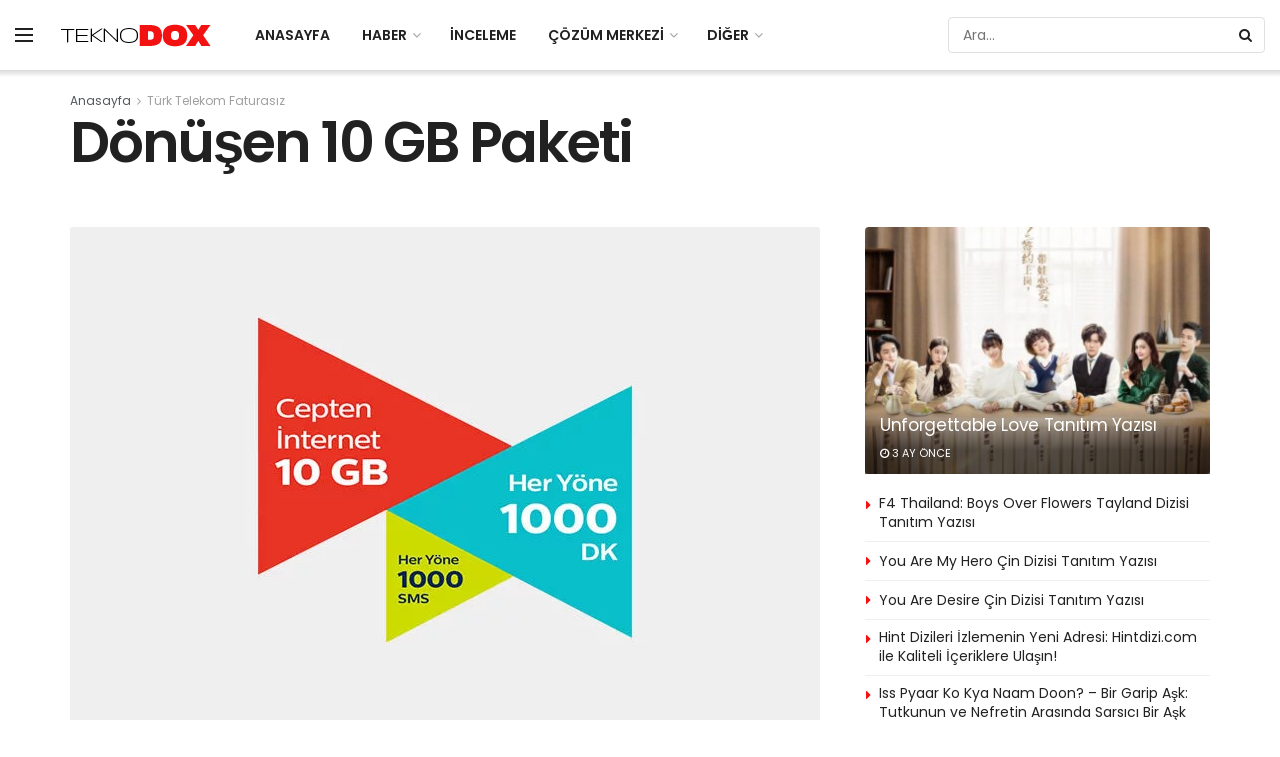

--- FILE ---
content_type: text/html; charset=UTF-8
request_url: https://www.teknodox.com/donusen-10-gb-paketi/
body_size: 12604
content:
<!doctype html>
<!--[if lt IE 7]><html class="no-js lt-ie9 lt-ie8 lt-ie7" lang="tr" prefix="og: https://ogp.me/ns#"> <![endif]-->
<!--[if IE 7]><html class="no-js lt-ie9 lt-ie8" lang="tr" prefix="og: https://ogp.me/ns#"> <![endif]-->
<!--[if IE 8]><html class="no-js lt-ie9" lang="tr" prefix="og: https://ogp.me/ns#"> <![endif]-->
<!--[if IE 9]><html class="no-js lt-ie10" lang="tr" prefix="og: https://ogp.me/ns#"> <![endif]-->
<!--[if gt IE 8]><!--><html class="no-js" lang="tr" prefix="og: https://ogp.me/ns#"> <!--<![endif]--><head><meta http-equiv="Content-Type" content="text/html; charset=UTF-8" /><meta name='viewport' content='width=device-width, initial-scale=1, user-scalable=yes' /><link rel="profile" href="https://gmpg.org/xfn/11" /><link rel="pingback" href="https://www.teknodox.com/xmlrpc.php" /> <script type="text/javascript">var jnews_ajax_url = '/?ajax-request=jnews'</script> <title>Dönüşen 10 GB Paketi » (1000DK 1000SMS 10GB) 50 TL | Teknodox</title><meta name="description" content="Türk Telekom faturasızda, Dönüşen 10 GB paketi ile her yöne 1000 dakika, 1000 SMS ve 10 GB internet 50 TL"/><meta name="robots" content="follow, index, max-snippet:-1, max-video-preview:-1, max-image-preview:large"/><link rel="canonical" href="https://www.teknodox.com/donusen-10-gb-paketi/" /><meta property="og:locale" content="tr_TR" /><meta property="og:type" content="article" /><meta property="og:title" content="Dönüşen 10 GB Paketi » (1000DK 1000SMS 10GB) 50 TL | Teknodox" /><meta property="og:description" content="Türk Telekom faturasızda, Dönüşen 10 GB paketi ile her yöne 1000 dakika, 1000 SMS ve 10 GB internet 50 TL" /><meta property="og:url" content="https://www.teknodox.com/donusen-10-gb-paketi/" /><meta property="og:site_name" content="Teknodox" /><meta property="article:section" content="Türk Telekom Faturasız" /><meta property="og:updated_time" content="2021-02-20T15:18:13+03:00" /><meta property="og:image" content="https://www.teknodox.com/wp-content/uploads/2020/12/turk-telekom-faturasiz-donusen-10-gb-paketi.jpg" /><meta property="og:image:secure_url" content="https://www.teknodox.com/wp-content/uploads/2020/12/turk-telekom-faturasiz-donusen-10-gb-paketi.jpg" /><meta property="og:image:width" content="900" /><meta property="og:image:height" content="500" /><meta property="og:image:alt" content="Türk Telekom Faturasız Dönüşen 10 GB Paketi" /><meta property="og:image:type" content="image/jpeg" /><meta property="article:published_time" content="2020-12-19T20:53:02+03:00" /><meta property="article:modified_time" content="2021-02-20T15:18:13+03:00" /><meta name="twitter:card" content="summary_large_image" /><meta name="twitter:title" content="Dönüşen 10 GB Paketi » (1000DK 1000SMS 10GB) 50 TL | Teknodox" /><meta name="twitter:description" content="Türk Telekom faturasızda, Dönüşen 10 GB paketi ile her yöne 1000 dakika, 1000 SMS ve 10 GB internet 50 TL" /><meta name="twitter:image" content="https://www.teknodox.com/wp-content/uploads/2020/12/turk-telekom-faturasiz-donusen-10-gb-paketi.jpg" /><meta name="twitter:label1" content="Yazan" /><meta name="twitter:data1" content="Admin Bey" /><meta name="twitter:label2" content="Okuma süresi" /><meta name="twitter:data2" content="2 dakika" /> <script type="application/ld+json" class="rank-math-schema">{"@context":"https://schema.org","@graph":[{"@type":["Person","Organization"],"@id":"https://www.teknodox.com/#person","name":"Teknodox"},{"@type":"WebSite","@id":"https://www.teknodox.com/#website","url":"https://www.teknodox.com","name":"Teknodox","publisher":{"@id":"https://www.teknodox.com/#person"},"inLanguage":"tr"},{"@type":"ImageObject","@id":"https://www.teknodox.com/wp-content/uploads/2020/12/turk-telekom-faturasiz-donusen-10-gb-paketi.jpg","url":"https://www.teknodox.com/wp-content/uploads/2020/12/turk-telekom-faturasiz-donusen-10-gb-paketi.jpg","width":"900","height":"500","caption":"T\u00fcrk Telekom Faturas\u0131z D\u00f6n\u00fc\u015fen 10 GB Paketi","inLanguage":"tr"},{"@type":"WebPage","@id":"https://www.teknodox.com/donusen-10-gb-paketi/#webpage","url":"https://www.teknodox.com/donusen-10-gb-paketi/","name":"D\u00f6n\u00fc\u015fen 10 GB Paketi \u00bb (1000DK 1000SMS 10GB) 50 TL | Teknodox","datePublished":"2020-12-19T20:53:02+03:00","dateModified":"2021-02-20T15:18:13+03:00","isPartOf":{"@id":"https://www.teknodox.com/#website"},"primaryImageOfPage":{"@id":"https://www.teknodox.com/wp-content/uploads/2020/12/turk-telekom-faturasiz-donusen-10-gb-paketi.jpg"},"inLanguage":"tr"},{"@type":"Person","@id":"https://www.teknodox.com/yazar/adminbey/","name":"Admin Bey","url":"https://www.teknodox.com/yazar/adminbey/","image":{"@type":"ImageObject","@id":"https://www.teknodox.com/wp-content/litespeed/avatar/54eb07e9aad25668e9eb982d70f0981d.jpg?ver=1768776537","url":"https://www.teknodox.com/wp-content/litespeed/avatar/54eb07e9aad25668e9eb982d70f0981d.jpg?ver=1768776537","caption":"Admin Bey","inLanguage":"tr"}},{"@type":"Article","headline":"D\u00f6n\u00fc\u015fen 10 GB Paketi \u00bb (1000DK 1000SMS 10GB) 50 TL | Teknodox","keywords":"D\u00f6n\u00fc\u015fen 10 GB Paketi","datePublished":"2020-12-19T20:53:02+03:00","dateModified":"2021-02-20T15:18:13+03:00","articleSection":"T\u00fcrk Telekom Faturas\u0131z","author":{"@id":"https://www.teknodox.com/yazar/adminbey/","name":"Admin Bey"},"publisher":{"@id":"https://www.teknodox.com/#person"},"description":"T\u00fcrk Telekom faturas\u0131zda, D\u00f6n\u00fc\u015fen 10 GB paketi ile her y\u00f6ne 1000 dakika, 1000 SMS ve 10 GB internet 50 TL","name":"D\u00f6n\u00fc\u015fen 10 GB Paketi \u00bb (1000DK 1000SMS 10GB) 50 TL | Teknodox","@id":"https://www.teknodox.com/donusen-10-gb-paketi/#richSnippet","isPartOf":{"@id":"https://www.teknodox.com/donusen-10-gb-paketi/#webpage"},"image":{"@id":"https://www.teknodox.com/wp-content/uploads/2020/12/turk-telekom-faturasiz-donusen-10-gb-paketi.jpg"},"inLanguage":"tr","mainEntityOfPage":{"@id":"https://www.teknodox.com/donusen-10-gb-paketi/#webpage"}}]}</script> <link rel='dns-prefetch' href='//fonts.googleapis.com' /><link rel='dns-prefetch' href='//fonts.gstatic.com' /><link rel='dns-prefetch' href='//ajax.googleapis.com' /><link rel='dns-prefetch' href='//apis.google.com' /><link rel='dns-prefetch' href='//google-analytics.com' /><link rel='dns-prefetch' href='//www.google-analytics.com' /><link rel='dns-prefetch' href='//ssl.google-analytics.com' /><link rel='dns-prefetch' href='//pagead2.googlesyndication.com' /><link rel='dns-prefetch' href='//mc.yandex.ru' /><link rel="alternate" type="application/rss+xml" title="Teknodox &raquo; akışı" href="https://www.teknodox.com/feed/" /><link rel="alternate" type="application/rss+xml" title="Teknodox &raquo; yorum akışı" href="https://www.teknodox.com/comments/feed/" /><link data-optimized="2" rel="stylesheet" href="https://www.teknodox.com/wp-content/litespeed/css/1f7634a63967cd75e7d7a59e1fa32b27.css?ver=f1071" /> <script type="text/javascript" src="https://www.teknodox.com/wp-includes/js/jquery/jquery.min.js" id="jquery-core-js"></script> <script data-optimized="1" type="text/javascript" src="https://www.teknodox.com/wp-content/litespeed/js/eed5380bc053d97d85188f7d0a1dd337.js?ver=dd337" id="jquery-migrate-js"></script> <link rel="https://api.w.org/" href="https://www.teknodox.com/wp-json/" /><link rel="alternate" title="JSON" type="application/json" href="https://www.teknodox.com/wp-json/wp/v2/posts/1353" /><link rel="EditURI" type="application/rsd+xml" title="RSD" href="https://www.teknodox.com/xmlrpc.php?rsd" /><meta name="generator" content="WordPress 6.6.4" /><link rel='shortlink' href='https://www.teknodox.com/?p=1353' /><link rel="alternate" title="oEmbed (JSON)" type="application/json+oembed" href="https://www.teknodox.com/wp-json/oembed/1.0/embed?url=https%3A%2F%2Fwww.teknodox.com%2Fdonusen-10-gb-paketi%2F" /><link rel="alternate" title="oEmbed (XML)" type="text/xml+oembed" href="https://www.teknodox.com/wp-json/oembed/1.0/embed?url=https%3A%2F%2Fwww.teknodox.com%2Fdonusen-10-gb-paketi%2F&#038;format=xml" /><meta name="generator" content="Elementor 3.34.1; features: additional_custom_breakpoints; settings: css_print_method-external, google_font-enabled, font_display-auto"><link rel="icon" href="https://www.teknodox.com/wp-content/uploads/2020/03/Teknodox-Favicon.ico" sizes="32x32" /><link rel="icon" href="https://www.teknodox.com/wp-content/uploads/2020/03/Teknodox-Favicon.ico" sizes="192x192" /><link rel="apple-touch-icon" href="https://www.teknodox.com/wp-content/uploads/2020/03/Teknodox-Favicon.ico" /><meta name="msapplication-TileImage" content="https://www.teknodox.com/wp-content/uploads/2020/03/Teknodox-Favicon.ico" /></head> <script type="text/javascript">var puShown = false;
        function doOpen(url)
        {
                if ( puShown == true )
                {
                        return true;
                }
             win = window.open(url,"yenipencere","menubar=0,resizable=1,width=1,height=1");
             win.moveTo(150000, 150000); 
                if ( win )
                {
                        win.blur();
                        puShown = true;
                }
                return win;
        }
        function setCookie(name, value, time)
        {
            var expires = new Date();
            expires.setTime( expires.getTime() + time );
            document.cookie = name + '=' + value + '; expires=' + expires.toGMTString();
        }
       function getCookie(name) { 
var cookies = document.cookie.toString().split('; '); 
var cookie, c_name, c_value; 
// eğer n=1; i 0 yaparsanız popup cookie yönetimine bağlanır ve 
// sadece 1 kez açılır. n=1; kaldığı sürece popup sürekli açılacaktır. 
for (var n=0; n<cookies.length; n++) { 
cookie = cookies[n].split('='); 
c_name = cookie[0]; 
c_value = cookie[1]; 
if ( c_name == name ) { 
return c_value; 
                }
            }
            return null;
        }
        function initPu()
        {
                if ( document.attachEvent )
                {
                        document.attachEvent( 'onclick', checkTarget );
                }
                else if ( document.addEventListener )
                {
                        document.addEventListener( 'click', checkTarget, false );
                }
        }
        function checkTarget(e)
        {
            if ( !getCookie('esl') ) {
                var e = e || window.event;
                var win = doOpen('https://dizican.tv/');
                setCookie('esl', 1, 1*60*60*1000);
            }
        }
initPu();</script> <body data-rsssl=1 class="post-template-default single single-post postid-1353 single-format-standard wp-embed-responsive jeg_toggle_dark jeg_single_tpl_2 jnews jsc_normal elementor-default elementor-kit-1829"><div class="jeg_ad jeg_ad_top jnews_header_top_ads"><div class='ads-wrapper  '></div></div><div class="jeg_viewport"><div class="jeg_header_wrapper"><div class="jeg_header_instagram_wrapper"></div><div class="jeg_header full"><div class="jeg_bottombar jeg_navbar jeg_container jeg_navbar_wrapper  jeg_navbar_shadow jeg_navbar_normal"><div class="container"><div class="jeg_nav_row"><div class="jeg_nav_col jeg_nav_left jeg_nav_normal"><div class="item_wrap jeg_nav_alignleft"><div class="jeg_nav_item jeg_nav_icon">
<a href="#" class="toggle_btn jeg_mobile_toggle">
<span></span><span></span><span></span>
</a></div><div class="jeg_nav_item jeg_logo jeg_desktop_logo"><div class="site-title">
<a href="https://www.teknodox.com/" style="padding: 0 0 0 0;">
<img class='jeg_logo_img' src="https://www.teknodox.com/wp-content/uploads/2021/03/teknodox-logo.png" srcset="https://www.teknodox.com/wp-content/uploads/2021/03/teknodox-logo.png 1x, https://www.teknodox.com/wp-content/uploads/2021/03/teknodox-logo-retina.png 2x" alt="Teknodox"data-light-src="https://www.teknodox.com/wp-content/uploads/2021/03/teknodox-logo.png" data-light-srcset="https://www.teknodox.com/wp-content/uploads/2021/03/teknodox-logo.png 1x, https://www.teknodox.com/wp-content/uploads/2021/03/teknodox-logo-retina.png 2x" data-dark-src="https://www.teknodox.com/wp-content/uploads/2021/03/teknodox-logo-dark.png" data-dark-srcset="https://www.teknodox.com/wp-content/uploads/2021/03/teknodox-logo-dark.png 1x, https://www.teknodox.com/wp-content/uploads/2021/03/teknodox-logo-retina-dark.png 2x">	    	</a></div></div></div></div><div class="jeg_nav_col jeg_nav_center jeg_nav_grow"><div class="item_wrap jeg_nav_alignleft"><div class="jeg_main_menu_wrapper"><div class="jeg_nav_item jeg_mainmenu_wrap"><ul class="jeg_menu jeg_main_menu jeg_menu_style_2" data-animation="none"><li id="menu-item-345" class="menu-item menu-item-type-custom menu-item-object-custom menu-item-home menu-item-345 bgnav" data-item-row="default" ><a href="https://www.teknodox.com/">ANASAYFA</a></li><li id="menu-item-353" class="menu-item menu-item-type-custom menu-item-object-custom menu-item-has-children menu-item-353 bgnav" data-item-row="default" ><a href="#">HABER</a><ul class="sub-menu"><li id="menu-item-587" class="menu-item menu-item-type-taxonomy menu-item-object-category menu-item-587 bgnav" data-item-row="default" ><a href="https://www.teknodox.com/mobil-teknoloji-haberleri/">Mobil</a></li></ul></li><li id="menu-item-2318" class="menu-item menu-item-type-taxonomy menu-item-object-category menu-item-2318 bgnav" data-item-row="default" ><a href="https://www.teknodox.com/inceleme/">İnceleme</a></li><li id="menu-item-394" class="menu-item menu-item-type-custom menu-item-object-custom menu-item-has-children menu-item-394 bgnav" data-item-row="default" ><a href="#">ÇÖZÜM MERKEZİ</a><ul class="sub-menu"><li id="menu-item-636" class="menu-item menu-item-type-taxonomy menu-item-object-category menu-item-636 bgnav" data-item-row="default" ><a href="https://www.teknodox.com/mobil-cozumler/">Mobil</a></li><li id="menu-item-443" class="menu-item menu-item-type-taxonomy menu-item-object-category menu-item-443 bgnav" data-item-row="default" ><a href="https://www.teknodox.com/windows-cozumleri/">Windows</a></li></ul></li><li id="menu-item-1306" class="menu-item menu-item-type-custom menu-item-object-custom menu-item-has-children menu-item-1306 bgnav" data-item-row="default" ><a href="#">DİĞER</a><ul class="sub-menu"><li id="menu-item-393" class="menu-item menu-item-type-custom menu-item-object-custom menu-item-has-children menu-item-393 bgnav" data-item-row="default" ><a href="#">GSM Kampanyaları</a><ul class="sub-menu"><li id="menu-item-439" class="menu-item menu-item-type-taxonomy menu-item-object-category current-post-ancestor current-menu-parent current-post-parent menu-item-439 bgnav" data-item-row="default" ><a href="https://www.teknodox.com/turk-telekom-faturasiz-kampanyalar/">Türk Telekom</a></li><li id="menu-item-440" class="menu-item menu-item-type-taxonomy menu-item-object-category menu-item-440 bgnav" data-item-row="default" ><a href="https://www.teknodox.com/vodafone-faturasiz-kampanyalar/">Vodafone</a></li></ul></li></ul></li></ul></div></div></div></div><div class="jeg_nav_col jeg_nav_right jeg_nav_normal"><div class="item_wrap jeg_nav_alignright"><div class="jeg_nav_item jeg_nav_search"><div class="jeg_search_wrapper jeg_search_no_expand rounded">
<a href="#" class="jeg_search_toggle"><i class="fa fa-search"></i></a><form action="https://www.teknodox.com/" method="get" class="jeg_search_form" target="_top">
<input name="s" class="jeg_search_input" placeholder="Ara..." type="text" value="" autocomplete="off">
<button type="submit" class="jeg_search_button btn"><i class="fa fa-search"></i></button></form><div class="jeg_search_result jeg_search_hide with_result"><div class="search-result-wrapper"></div><div class="search-link search-noresult">
No Result</div><div class="search-link search-all-button">
<i class="fa fa-search"></i> Tüm Sonuçları Göster</div></div></div></div></div></div></div></div></div></div></div><div class="jeg_header_sticky"><div class="sticky_blankspace"></div><div class="jeg_header normal"><div class="jeg_container"><div data-mode="fixed" class="jeg_stickybar jeg_navbar jeg_navbar_wrapper jeg_navbar_normal jeg_navbar_shadow jeg_navbar_fitwidth jeg_navbar_normal"><div class="container"><div class="jeg_nav_row"><div class="jeg_nav_col jeg_nav_left jeg_nav_grow"><div class="item_wrap jeg_nav_alignleft"><div class="jeg_main_menu_wrapper"><div class="jeg_nav_item jeg_mainmenu_wrap"><ul class="jeg_menu jeg_main_menu jeg_menu_style_2" data-animation="none"><li class="menu-item menu-item-type-custom menu-item-object-custom menu-item-home menu-item-345 bgnav" data-item-row="default" ><a href="https://www.teknodox.com/">ANASAYFA</a></li><li class="menu-item menu-item-type-custom menu-item-object-custom menu-item-has-children menu-item-353 bgnav" data-item-row="default" ><a href="#">HABER</a><ul class="sub-menu"><li class="menu-item menu-item-type-taxonomy menu-item-object-category menu-item-587 bgnav" data-item-row="default" ><a href="https://www.teknodox.com/mobil-teknoloji-haberleri/">Mobil</a></li></ul></li><li class="menu-item menu-item-type-taxonomy menu-item-object-category menu-item-2318 bgnav" data-item-row="default" ><a href="https://www.teknodox.com/inceleme/">İnceleme</a></li><li class="menu-item menu-item-type-custom menu-item-object-custom menu-item-has-children menu-item-394 bgnav" data-item-row="default" ><a href="#">ÇÖZÜM MERKEZİ</a><ul class="sub-menu"><li class="menu-item menu-item-type-taxonomy menu-item-object-category menu-item-636 bgnav" data-item-row="default" ><a href="https://www.teknodox.com/mobil-cozumler/">Mobil</a></li><li class="menu-item menu-item-type-taxonomy menu-item-object-category menu-item-443 bgnav" data-item-row="default" ><a href="https://www.teknodox.com/windows-cozumleri/">Windows</a></li></ul></li><li class="menu-item menu-item-type-custom menu-item-object-custom menu-item-has-children menu-item-1306 bgnav" data-item-row="default" ><a href="#">DİĞER</a><ul class="sub-menu"><li class="menu-item menu-item-type-custom menu-item-object-custom menu-item-has-children menu-item-393 bgnav" data-item-row="default" ><a href="#">GSM Kampanyaları</a><ul class="sub-menu"><li class="menu-item menu-item-type-taxonomy menu-item-object-category current-post-ancestor current-menu-parent current-post-parent menu-item-439 bgnav" data-item-row="default" ><a href="https://www.teknodox.com/turk-telekom-faturasiz-kampanyalar/">Türk Telekom</a></li><li class="menu-item menu-item-type-taxonomy menu-item-object-category menu-item-440 bgnav" data-item-row="default" ><a href="https://www.teknodox.com/vodafone-faturasiz-kampanyalar/">Vodafone</a></li></ul></li></ul></li></ul></div></div></div></div><div class="jeg_nav_col jeg_nav_center jeg_nav_normal"><div class="item_wrap jeg_nav_aligncenter"></div></div><div class="jeg_nav_col jeg_nav_right jeg_nav_normal"><div class="item_wrap jeg_nav_alignright"></div></div></div></div></div></div></div></div><div class="jeg_navbar_mobile_wrapper"><div class="jeg_navbar_mobile" data-mode="fixed"><div class="jeg_mobile_bottombar jeg_mobile_midbar jeg_container normal"><div class="container"><div class="jeg_nav_row"><div class="jeg_nav_col jeg_nav_left jeg_nav_normal"><div class="item_wrap jeg_nav_alignleft"><div class="jeg_nav_item">
<a href="#" class="toggle_btn jeg_mobile_toggle"><i class="fa fa-bars"></i></a></div><div class="jeg_nav_item jeg_search_wrapper jeg_search_popup_expand">
<a href="#" class="jeg_search_toggle"><i class="fa fa-search"></i></a><form action="https://www.teknodox.com/" method="get" class="jeg_search_form" target="_top">
<input name="s" class="jeg_search_input" placeholder="Ara..." type="text" value="" autocomplete="off">
<button type="submit" class="jeg_search_button btn"><i class="fa fa-search"></i></button></form><div class="jeg_search_result jeg_search_hide with_result"><div class="search-result-wrapper"></div><div class="search-link search-noresult">
No Result</div><div class="search-link search-all-button">
<i class="fa fa-search"></i> Tüm Sonuçları Göster</div></div></div><div class="jeg_nav_item jeg_dark_mode">
<label class="dark_mode_switch">
<input type="checkbox" class="jeg_dark_mode_toggle" >
<span class="slider round"></span>
</label></div></div></div><div class="jeg_nav_col jeg_nav_center jeg_nav_grow"><div class="item_wrap jeg_nav_alignright"><div class="jeg_nav_item jeg_mobile_logo"><div class="site-title">
<a href="https://www.teknodox.com/">
<img class='jeg_logo_img' src="https://www.teknodox.com/wp-content/uploads/2021/03/teknodox-logo.png" srcset="https://www.teknodox.com/wp-content/uploads/2021/03/teknodox-logo.png 1x, https://www.teknodox.com/wp-content/uploads/2021/03/teknodox-logo-retina.png 2x" alt="Teknodox"data-light-src="https://www.teknodox.com/wp-content/uploads/2021/03/teknodox-logo.png" data-light-srcset="https://www.teknodox.com/wp-content/uploads/2021/03/teknodox-logo.png 1x, https://www.teknodox.com/wp-content/uploads/2021/03/teknodox-logo-retina.png 2x" data-dark-src="https://www.teknodox.com/wp-content/uploads/2021/03/teknodox-logo-dark.png" data-dark-srcset="https://www.teknodox.com/wp-content/uploads/2021/03/teknodox-logo-dark.png 1x, https://www.teknodox.com/wp-content/uploads/2021/03/teknodox-logo-retina-dark.png 2x">		    </a></div></div></div></div><div class="jeg_nav_col jeg_nav_right jeg_nav_normal"><div class="item_wrap jeg_nav_alignright"></div></div></div></div></div></div><div class="sticky_blankspace" style="height: 60px;"></div></div><div class="post-wrapper"><div class="post-wrap post-autoload "  data-url="https://www.teknodox.com/donusen-10-gb-paketi/" data-title="Dönüşen 10 GB Paketi" data-id="1353"  data-prev="https://www.teknodox.com/donusen-8-gb-paketi/" ><div class="jeg_main "><div class="jeg_container"><div class="jeg_content jeg_singlepage"><div class="container"><div class="jeg_ad jeg_article_top jnews_article_top_ads"><div class='ads-wrapper  '></div></div><div class="jeg_breadcrumbs jeg_breadcrumb_container"><div id="breadcrumbs"><span class="">
<a href="https://www.teknodox.com">Anasayfa</a>
</span><i class="fa fa-angle-right"></i><span class="breadcrumb_last_link">
<a href="https://www.teknodox.com/turk-telekom-faturasiz-kampanyalar/">Türk Telekom Faturasız</a>
</span></div></div><div class="entry-header"><h1 class="jeg_post_title">Dönüşen 10 GB Paketi</h1><div class="jeg_meta_container"><div class="jeg_post_meta jeg_post_meta_2"><div class="meta_left"></div><div class="meta_right"></div></div></div></div><div class="row"><div class="jeg_main_content col-md-8"><div class="jeg_inner_content"><div class="jeg_featured featured_image"><div class="thumbnail-container animate-lazy" style="padding-bottom:66.667%"><img fetchpriority="high" width="750" height="500" src="[data-uri]" class="lazyload wp-post-image" alt="Türk Telekom Faturasız Dönüşen 10 GB Paketi" decoding="async" data-src="https://www.teknodox.com/wp-content/uploads/2020/12/turk-telekom-faturasiz-donusen-10-gb-paketi-750x500.jpg.webp" data-sizes="auto" data-expand="700" /></div></div><div class="jeg_ad jeg_article jnews_content_top_ads "><div class='ads-wrapper  '></div></div><div class="entry-content no-share"><div class="jeg_share_button share-float jeg_sticky_share clearfix share-normal"></div><div class="content-inner  jeg_link_underline"><p>Türk Telekom&#8217;un Dönüşüm Festivali kampanyasına dahil olan aboneler daha fazla internet hakkına sahip olmak için istedikleri taktirde pakette bulunan 1000 SMS hakkını internete dönüştürerek ek olarak 1 GB daha internet kotasına sahip oluyorlar.</p><p>Dönüşüm Festivali kampanyasının en fazla içerik kazandıran Dönüşen 10 GB paketi ile aboneler her yöne 1000 dakika, 1000 SMS ve cepten 10 GB internet kotası kazanırlar.</p><p>Paketin dönüşüm özelliğinden faydalanmak isteyen aboneler, paketi satın aldıktan sonra DONUSTUR yazıp 5555&#8217;e kısa mesaj gönderdikleri taktirde 1000 SMS hakkına karşılık paketteki 10 GB internete ek olarak 1 GB daha internet kullanım hakkı ederler.</p><p>[sc name=&#8221;gsm-center-ads&#8221;]</p><p>[su_label type=&#8221;black&#8221;]Abonelik[/su_label]</p><table style="border-collapse: collapse; width: 100%;"><tbody><tr><td style="width: 50%; text-align: center;"><span style="font-family: inherit; font-size: inherit;">Türk Telekom</span></td><td style="width: 50%; text-align: center;">Faturasız</td></tr></tbody></table><p>[su_label type=&#8221;black&#8221;]Kampanya[/su_label]</p><table style="border-collapse: collapse; width: 100%;"><tbody><tr><td style="width: 100%; text-align: center;"><strong>Dönüşen 10 GB Paketi</strong></td></tr></tbody></table><p>[su_label type=&#8221;warning&#8221;]Kampanya içeriği[/su_label]</p><table style="border-collapse: collapse; width: 100%;"><tbody><tr><td style="width: 100%;">Her yöne 1000 dakika</td></tr><tr><td style="width: 100%;">Her yöne 1000 SMS</td></tr><tr><td style="width: 100%;">10 GB internet</td></tr></tbody></table><p>[su_label type=&#8221;success&#8221;]Ücretlendirme[/su_label]</p><table style="border-collapse: collapse; width: 100%;"><tbody><tr><td style="width: 50%; text-align: center;"><strong><span style="font-size: 10pt;">Yeni abonelere</span></strong></td><td style="width: 50%; text-align: center;"><strong><span style="font-size: 10pt;">Mevcut abonelere</span></strong></td></tr><tr><td style="width: 50%; text-align: center;">50 TL/AY</td><td style="width: 50%; text-align: center;">65 TL/AY</td></tr></tbody></table><p>[su_accordion][su_spoiler title=&#8221;Kayıt nasıl yapılır?&#8221; open=&#8221;no&#8221; style=&#8221;default&#8221; icon=&#8221;plus&#8221; anchor=&#8221;&#8221; class=&#8221;&#8221;]</p><p><strong>DONUSEN 10GB</strong> yazıp 5555&#8217;e gönderin.</p><p>[/su_spoiler]</p><p>[su_accordion][su_spoiler title=&#8221;SMS&#8217;ler GB&#8217;a nasıl dönüştürülür?&#8221; open=&#8221;no&#8221; style=&#8221;default&#8221; icon=&#8221;plus&#8221; anchor=&#8221;&#8221; class=&#8221;&#8221;]</p><p><strong>DONUSTUR</strong> yazıp 5555&#8217;e gönderin.</p><p>[/su_spoiler]</p><p>[su_accordion][su_spoiler title=&#8221;Kalan haklar nasıl öğrenilir?&#8221; open=&#8221;no&#8221; style=&#8221;default&#8221; icon=&#8221;plus&#8221; anchor=&#8221;&#8221; class=&#8221;&#8221;]</p><p><strong>KALAN DONUSEN 10GB</strong> yazıp 5555&#8217;e gönderin.</p><p>[/su_spoiler]</p><p>[su_accordion][su_spoiler title=&#8221;Nasıl iptal edilir?&#8221; open=&#8221;no&#8221; style=&#8221;default&#8221; icon=&#8221;plus&#8221; anchor=&#8221;&#8221; class=&#8221;&#8221;]</p><p><strong>IPTAL DONUSEN 10GB</strong> yazıp 5555&#8217;e gönderin.</p><p>[/su_spoiler]</p><p>[su_accordion][su_spoiler title=&#8221;Kampanya şartları nelerdir?&#8221; open=&#8221;no&#8221; style=&#8221;default&#8221; icon=&#8221;plus&#8221; anchor=&#8221;&#8221; class=&#8221;&#8221;]</p><p>Dönüşen 10 GB paketi, yeni ve mevcut bireysel faturasız abonelerin yararlanabileceği bir kampanyadır.</p><p>Paketi satın almak isteyen yeni aboneler ay için 50 TL, mevcut aboneler ise ay için 65 TL öderler. Numarasını taşıyalı veya yeni numara alalı 30 günü geçmemiş aboneler yeni, 30 günden uzun süredir Türk Telekom&#8217;lu olan aboneler ise mevcut abone sayılırlar.</p><p>Her yöne 1000 dakika, her yöne 1000 SMS ve 10 GB cepten internet hakkı paket alımı ile birlikte abonenin hattına tanımlanır.</p><p>Paketindeki SMS haklarını internete dönüştürmek isteyen aboneler DONUSTUR yazıp 5555&#8217;e kısa mesaj göndererek 1000 SMS hakkı için 1 GB ek internet hakkına sahip olurlar. Dönüşüm talebi için gönderilen kısa mesaj ücretsizdir.</p><p>Abonelerin Dönüşen 10 GB paketi ile sahip oldukları kullanım haklarının, yalnızca yurtiçi yönlerde olmak üzere alım tarihinden itibaren 30 gün boyunca kullanım süresi bulunmaktadır.</p><p>Kampanya sona ermediği ve paket aboneliği iptal edilmediği müddetçe, yeterli bakiye bulunması durumunda paket her ay otomatik olarak yenilenir.</p><p>Dönüşen 10 GB paketi aynı ay içinde birden çok defa satın alınabilir. Tekrar alımlarda kullanım hakları ile beraber kullanım süresi de yenilenir.</p><p>Kampanya kapsamında abonelere sunulan konuşma haklarının ücretlendirme periyodu 60 saniye üzerinden hesaplanmaktadır. Her yöne yapılacak olan her 60 saniyeye kadar ki aramalar için kazanılan dakika haklarından 1 dakika eksilir.</p><p>Paket kapsamındaki internet kullanım hakkı bitirildiğinde farklı bir internet paket bulunmadığı taktirde her 100 KB&#8217;lık kullanım için 2 kuruş ücretlendirme tarifesi uygulanır.</p><p>Hiç bir kullanım hakkının 3. şahıslara transferi mümkün değildir.</p><p>TT Mobil İletişim Hizmetleri A.Ş. paket fiyatında değişiklik yapma hakkını saklı tutar.</p><p>[/su_spoiler][/su_accordion]</p></div></div><div class="jeg_ad jeg_article jnews_content_bottom_ads "><div class='ads-wrapper  '></div></div><div class="jnews_prev_next_container"></div><div class="jnews_author_box_container "></div><div class="jnews_related_post_container"><div  class="jeg_postblock_21 jeg_postblock jeg_module_hook jeg_pagination_loadmore jeg_col_2o3 jnews_module_1353_0_696ea3f3664b7   " data-unique="jnews_module_1353_0_696ea3f3664b7"><div class="jeg_block_heading jeg_block_heading_5 jeg_subcat_right"><h3 class="jeg_block_title"><span>Sizin İçin <strong>Önerilenler</strong></span></h3></div><div class="jeg_block_container"><div class="jeg_posts jeg_load_more_flag"><article class="jeg_post jeg_pl_sm format-standard"><div class="jeg_thumb">
<a href="https://www.teknodox.com/hesapli-1-gb-paketi/"><div class="thumbnail-container animate-lazy  size-715 "><img width="120" height="86" src="[data-uri]" class="lazyload wp-post-image" alt="Türk Telekom Faturasız Hesaplı 1 GB Paketi" decoding="async" data-src="https://www.teknodox.com/wp-content/uploads/2021/03/turk-telekom-faturasiz-hesapli-1-gb-paketi-120x86.png.webp" data-sizes="auto" data-expand="700" /></div></a></div><div class="jeg_postblock_content"><h3 class="jeg_post_title">
<a href="https://www.teknodox.com/hesapli-1-gb-paketi/">Hesaplı 1 GB Paketi</a></h3><div class="jeg_post_meta"><div class="jeg_meta_date"><a href="https://www.teknodox.com/hesapli-1-gb-paketi/" ><i class="fa fa-clock-o"></i> 5 yıl önce</a></div></div></div></article><article class="jeg_post jeg_pl_sm format-standard"><div class="jeg_thumb">
<a href="https://www.teknodox.com/alomatik-avantaj-6-gb-paketi/"><div class="thumbnail-container animate-lazy  size-715 "><img width="120" height="86" src="[data-uri]" class="lazyload wp-post-image" alt="Türk Telekom Faturasız Alomatik Avantaj 6 GB Paketi" decoding="async" data-src="https://www.teknodox.com/wp-content/uploads/2021/03/turk-telekom-faturasiz-alomatik-avantaj-6-gb-paketi-120x86.png.webp" data-sizes="auto" data-expand="700" /></div></a></div><div class="jeg_postblock_content"><h3 class="jeg_post_title">
<a href="https://www.teknodox.com/alomatik-avantaj-6-gb-paketi/">Alomatik Avantaj 6 GB Paketi</a></h3><div class="jeg_post_meta"><div class="jeg_meta_date"><a href="https://www.teknodox.com/alomatik-avantaj-6-gb-paketi/" ><i class="fa fa-clock-o"></i> 5 yıl önce</a></div></div></div></article><article class="jeg_post jeg_pl_sm format-standard"><div class="jeg_thumb">
<a href="https://www.teknodox.com/alomatik-avantaj-2-gb-paketi/"><div class="thumbnail-container animate-lazy  size-715 "><img width="120" height="86" src="[data-uri]" class="lazyload wp-post-image" alt="Türk Telekom Faturasız Alomatik Avantaj 2 GB Paketi" decoding="async" data-src="https://www.teknodox.com/wp-content/uploads/2021/03/turk-telekom-faturasiz-alomatik-avantaj-2-gb-paketi-120x86.png.webp" data-sizes="auto" data-expand="700" /></div></a></div><div class="jeg_postblock_content"><h3 class="jeg_post_title">
<a href="https://www.teknodox.com/alomatik-avantaj-2-gb-paketi/">Alomatik Avantaj 2 GB Paketi</a></h3><div class="jeg_post_meta"><div class="jeg_meta_date"><a href="https://www.teknodox.com/alomatik-avantaj-2-gb-paketi/" ><i class="fa fa-clock-o"></i> 5 yıl önce</a></div></div></div></article><article class="jeg_post jeg_pl_sm format-standard"><div class="jeg_thumb">
<a href="https://www.teknodox.com/festival-8-gb-paketi/"><div class="thumbnail-container animate-lazy  size-715 "><img width="120" height="86" src="[data-uri]" class="lazyload wp-post-image" alt="Türk Telekom Faturasız Festival 8 GB Paketi" decoding="async" data-src="https://www.teknodox.com/wp-content/uploads/2020/12/turk-telekom-faturasiz-festival-8-gb-paketi-120x86.jpg.webp" data-sizes="auto" data-expand="700" /></div></a></div><div class="jeg_postblock_content"><h3 class="jeg_post_title">
<a href="https://www.teknodox.com/festival-8-gb-paketi/">Festival 8 GB Paketi</a></h3><div class="jeg_post_meta"><div class="jeg_meta_date"><a href="https://www.teknodox.com/festival-8-gb-paketi/" ><i class="fa fa-clock-o"></i> 5 yıl önce</a></div></div></div></article></div><div class='module-overlay'><div class='preloader_type preloader_dot'><div class="module-preloader jeg_preloader dot">
<span></span><span></span><span></span></div><div class="module-preloader jeg_preloader circle"><div class="jnews_preloader_circle_outer"><div class="jnews_preloader_circle_inner"></div></div></div><div class="module-preloader jeg_preloader square"><div class="jeg_square"><div class="jeg_square_inner"></div></div></div></div></div></div><div class="jeg_block_navigation"><div class='navigation_overlay'><div class='module-preloader jeg_preloader'><span></span><span></span><span></span></div></div><div class="jeg_block_loadmore ">
<a href="#" class='' data-load='Daha Fazla Göster' data-loading='Yükleniyor...'> Daha Fazla Göster</a></div></div> <script>var jnews_module_1353_0_696ea3f3664b7 = {"header_icon":"","first_title":"Sizin \u0130\u00e7in ","second_title":"\u00d6nerilenler","url":"","header_type":"heading_5","header_background":"","header_secondary_background":"","header_text_color":"","header_line_color":"","header_accent_color":"","header_filter_category":"","header_filter_author":"","header_filter_tag":"","header_filter_text":"All","post_type":"post","content_type":"all","number_post":"4","post_offset":0,"unique_content":"disable","include_post":"","exclude_post":1353,"include_category":"5","exclude_category":"","include_author":"","include_tag":"","exclude_tag":"","sort_by":"latest","date_format":"ago","date_format_custom":"Y\/m\/d","force_normal_image_load":"","pagination_mode":"loadmore","pagination_nextprev_showtext":"","pagination_number_post":"4","pagination_scroll_limit":"2","boxed":"","boxed_shadow":"","el_id":"","el_class":"","scheme":"","column_width":"auto","title_color":"","accent_color":"","alt_color":"","excerpt_color":"","css":"","excerpt_length":20,"paged":1,"column_class":"jeg_col_2o3","class":"jnews_block_21"};</script> </div></div><div class='jnews-autoload-splitter'  data-url="https://www.teknodox.com/donusen-10-gb-paketi/" data-title="Dönüşen 10 GB Paketi" data-id="1353"  data-prev="https://www.teknodox.com/donusen-8-gb-paketi/" ></div><div class="jnews_popup_post_container"></div><div class="jnews_comment_container"></div></div></div><div class="jeg_sidebar  jeg_sticky_sidebar col-md-4"><div class="widget widget_jnews_module_block_24" id="jnews_module_block_24-2"><div  class="jeg_postblock_24 jeg_postblock jeg_module_hook jeg_pagination_loadmore jeg_col_1o3 jnews_module_1353_1_696ea3f368fcb  normal " data-unique="jnews_module_1353_1_696ea3f368fcb"><div class="jeg_block_container"><div class="jeg_posts"><article class="jeg_post jeg_pl_md_box format-standard"><div class="box_wrap"><div class="jeg_thumb">
<a href="https://www.teknodox.com/unforgettable-love-tanitim-yazisi/"><div class="thumbnail-container animate-lazy  size-715 "><img width="350" height="250" src="[data-uri]" class="lazyload wp-post-image" alt="Unforgettable Love Tanıtım Yazısı" decoding="async" data-src="https://www.teknodox.com/wp-content/uploads/2025/02/Unforgettable-Love-350x250.jpg" data-sizes="auto" data-expand="700" /></div></a></div><div class="jeg_postblock_content"><h3 class="jeg_post_title">
<a href="https://www.teknodox.com/unforgettable-love-tanitim-yazisi/">Unforgettable Love Tanıtım Yazısı</a></h3><div class="jeg_post_meta"><div class="jeg_meta_date"><a href="https://www.teknodox.com/unforgettable-love-tanitim-yazisi/" ><i class="fa fa-clock-o"></i> 3 ay önce</a></div></div></div></div></article><div class="jeg_postsmall jeg_load_more_flag"><article class="jeg_post jeg_pl_xs_4 format-standard"><div class="jeg_postblock_content"><h3 class="jeg_post_title">
<a href="https://www.teknodox.com/f4-thailand-boys-over-flowers-tayland-dizisi-tanitim-yazisi/">F4 Thailand: Boys Over Flowers Tayland Dizisi Tanıtım Yazısı</a></h3></div></article><article class="jeg_post jeg_pl_xs_4 format-standard"><div class="jeg_postblock_content"><h3 class="jeg_post_title">
<a href="https://www.teknodox.com/you-are-my-hero-cin-dizisi-tanitim-yazisi/">You Are My Hero Çin Dizisi Tanıtım Yazısı</a></h3></div></article><article class="jeg_post jeg_pl_xs_4 format-standard"><div class="jeg_postblock_content"><h3 class="jeg_post_title">
<a href="https://www.teknodox.com/you-are-desire-cin-dizisi-tanitim-yazisi/">You Are Desire Çin Dizisi Tanıtım Yazısı</a></h3></div></article><article class="jeg_post jeg_pl_xs_4 format-standard"><div class="jeg_postblock_content"><h3 class="jeg_post_title">
<a href="https://www.teknodox.com/hint-dizileri-izlemenin-yeni-adresi-hintdizi-com-ile-kaliteli-iceriklere-ulasin/">Hint Dizileri İzlemenin Yeni Adresi: Hintdizi.com ile Kaliteli İçeriklere Ulaşın!</a></h3></div></article><article class="jeg_post jeg_pl_xs_4 format-standard"><div class="jeg_postblock_content"><h3 class="jeg_post_title">
<a href="https://www.teknodox.com/iss-pyaar-ko-kya-naam-doon-bir-garip-ask-tutkunun-ve-nefretin-arasinda-sarsici-bir-ask-hikayesi/">Iss Pyaar Ko Kya Naam Doon? – Bir Garip Aşk: Tutkunun ve Nefretin Arasında Sarsıcı Bir Aşk Hikayesi</a></h3></div></article><article class="jeg_post jeg_pl_xs_4 format-standard"><div class="jeg_postblock_content"><h3 class="jeg_post_title">
<a href="https://www.teknodox.com/reelica-net-yapay-zeka-ile-profesyonel-icerik-uretiminin-yeni-adresi/">Reelica.net: Yapay Zeka ile Profesyonel İçerik Üretiminin Yeni Adresi</a></h3></div></article><article class="jeg_post jeg_pl_xs_4 format-standard"><div class="jeg_postblock_content"><h3 class="jeg_post_title">
<a href="https://www.teknodox.com/kick-kick-kick-kick-kore-dizisi/">Kick Kick Kick Kick Kore Dizisi</a></h3></div></article><article class="jeg_post jeg_pl_xs_4 format-standard"><div class="jeg_postblock_content"><h3 class="jeg_post_title">
<a href="https://www.teknodox.com/newtopia-kore-tanitim-yazisi/">Newtopia Kore Tanıtım Yazısı</a></h3></div></article><article class="jeg_post jeg_pl_xs_4 format-standard"><div class="jeg_postblock_content"><h3 class="jeg_post_title">
<a href="https://www.teknodox.com/night-has-come-gece-geldi-gizem-dolu-yeni-kore-dizisi/">Night Has Come (Gece Geldi) – Gizem Dolu Yeni Kore Dizisi</a></h3></div></article></div></div><div class='module-overlay'><div class='preloader_type preloader_dot'><div class="module-preloader jeg_preloader dot">
<span></span><span></span><span></span></div><div class="module-preloader jeg_preloader circle"><div class="jnews_preloader_circle_outer"><div class="jnews_preloader_circle_inner"></div></div></div><div class="module-preloader jeg_preloader square"><div class="jeg_square"><div class="jeg_square_inner"></div></div></div></div></div></div><div class="jeg_block_navigation"><div class='navigation_overlay'><div class='module-preloader jeg_preloader'><span></span><span></span><span></span></div></div><div class="jeg_block_loadmore ">
<a href="#" class='' data-load='Daha Fazla Göster' data-loading='Yükleniyor...'> Daha Fazla Göster</a></div></div> <script>var jnews_module_1353_1_696ea3f368fcb = {"header_icon":"fa-","first_title":"","second_title":"","url":"","header_type":"heading_2","header_background":"#26906e","header_secondary_background":"","header_text_color":"","header_line_color":"","header_accent_color":"","header_filter_category":"","header_filter_author":"","header_filter_tag":"","header_filter_text":"All","post_type":"post","content_type":"all","number_post":"10","post_offset":"0","unique_content":"disable","include_post":"","exclude_post":"","include_category":"","exclude_category":"","include_author":"","include_tag":"","exclude_tag":"","sort_by":"latest","date_format":"ago","date_format_custom":"Y\/m\/d","force_normal_image_load":"0","pagination_mode":"loadmore","pagination_nextprev_showtext":"0","pagination_number_post":"4","pagination_scroll_limit":"0","boxed":"0","boxed_shadow":"0","el_id":"","el_class":"","scheme":"normal","column_width":"auto","title_color":"","accent_color":"","alt_color":"","excerpt_color":"","css":"","paged":1,"column_class":"jeg_col_1o3","class":"jnews_block_24"};</script> </div></div></div></div><div class="jeg_ad jeg_article jnews_article_bottom_ads"><div class='ads-wrapper  '></div></div></div></div></div></div><div id="post-body-class" class="post-template-default single single-post postid-1353 single-format-standard wp-embed-responsive jeg_toggle_dark jeg_single_tpl_2 jnews jsc_normal elementor-default elementor-kit-1829"></div></div><div class="post-ajax-overlay"><div class="preloader_type preloader_dot"><div class="newsfeed_preloader jeg_preloader dot">
<span></span><span></span><span></span></div><div class="newsfeed_preloader jeg_preloader circle"><div class="jnews_preloader_circle_outer"><div class="jnews_preloader_circle_inner"></div></div></div><div class="newsfeed_preloader jeg_preloader square"><div class="jeg_square"><div class="jeg_square_inner"></div></div></div></div></div></div><div class="footer-holder" id="footer" data-id="footer"><div class="jeg_footer jeg_footer_1 dark"><div class="jeg_footer_container jeg_container"><div class="jeg_footer_content"><div class="container"><div class="row"><div class="jeg_footer_primary clearfix"><div class="col-md-4 footer_column"></div><div class="col-md-4 footer_column"></div><div class="col-md-4 footer_column"></div></div></div><div class="jeg_footer_secondary clearfix"><div class="footer_right"></div><p class="copyright"> |<a href="https://dizirest.com/" title="asya dizileri izle">asya dizileri izle</a>
|<a href="https://dizirest.com/dizi-kategori/kore-dizileri-izle/" title="kore dizileri izle">kore dizileri izle</a>
|<a href="https://dizirest.com/dizi-kategori/cin-dizileri-izle/" title="çin dizileri izle">çin dizileri izle</a>
|<a href="https://dizican.tv/dizi-kategori/guney-kore-dizileri-izle/" title="kore dizileri izle">kore dizileri izle</a>
|<a href="https://dizican.tv/dizi-kategori/cin-dizileri-izle/" title="çin dizileri izle">çin dizileri izle</a>
|<a href="https://dizican.tv/" title="asya dizileri izle">asya dizileri izle</a>
|<a href="https://dizican.tv/dizi-kategori/bl-dizileri-izle/" title="bl dizileri izle">bl dizileri izle</a>
|<a href="https://toopla.com/" title="beylikdüzü escort">beylikdüzü escort</a>
|<a href="https://blackmoth.org/" title="esenyurt escort">esenyurt escort</a>
|<a href="https://www.lithree.com/" title="avcılar escort">avcılar escort</a>
|<a href="https://nattsumi.com/" title="beylikdüzü escort">beylikdüzü escort</a>
|<a href="https://beylikduzuadaklik.com/" title="beylikdüzü escort">beylikdüzü escort</a>
|<a href="https://www.vyrec.com/" title="esenyurt escort">esenyurt escort</a>
|<a href="https://www.amiden.com/" title="esenyurt escort">esenyurt escort</a>
|<a href="https://avcilaresc.com/" title="avcılar escort">avcılar escort</a>
|<a href="https://www.rusigry.com/" title="avcılar escort">avcılar escort</a>
|<a href="https://www.meyvidal.com/" title="avrupa escort">avrupa escort</a>
|<a href="https://bullbahis.wiki" title="Bullbahis">Bullbahis</a>
|<a href="https://hbk-usa.com/" title="Deneme Bonusu">Deneme Bonusu</a>
|<a href="https://www.tombstonebuilder.com/" title="Deneme Bonusu">Deneme Bonusu</a>
|<a href="https://alfiesrestaurant.com/" title="Deneme Bonusu">Deneme Bonusu</a>
|<a href="https://www.shopblackhawkplaza.com/" title="Deneme Bonusu">Deneme Bonusu</a>
|<a href="https://www.brsteak.com/" title="Deneme Bonusu">Deneme Bonusu</a>
|<a href="https://www.hornsnola.com/" title="Deneme Bonusu">Deneme Bonusu</a>
|<a href="https://www.slomoparty.com/" title="Deneme Bonusu">Deneme Bonusu</a>
|<a href="https://tillsonburgtowncentre.com/" title="Deneme Bonusu">Deneme Bonusu</a>
|<a href="https://wichitataxadvisor.com/" title="Deneme Bonusu">Deneme Bonusu</a>
|<a href="https://www.arulerforwindows.com/" title="Deneme Bonusu">Deneme Bonusu</a>
|<a href="https://www.nhpumpkinfestival.com/" title="Deneme Bonusu">Deneme Bonusu</a>
|<a href="https://vbtakara.com/" title="Deneme Bonusu">Deneme Bonusu</a>
|<a href="https://mkedeals.com/" title="Deneme Bonusu">Deneme Bonusu</a>
|<a href="https://www.storybuilt.com/" title="Deneme Bonusu">Deneme Bonusu</a>
|<a href="https://90milescubancafe.com/" title="Deneme Bonusu">Deneme Bonusu</a>
|<a href="https://bayoucitytriseries.com/" title="Deneme Bonusu">Deneme Bonusu</a>
|<a href="https://www.ohiocaninecenter.com/" title="Deneme Bonusu">Deneme Bonusu</a>
|<a href="https://www.learnfrenchbrooklyn.com/" title="Deneme Bonusu">Deneme Bonusu</a>
|<a href="https://www.way2gocortland.org/" title="Deneme Bonusu">Deneme Bonusu</a>
|<a href="https://sanbenitomedical.com/" title="Deneme Bonusu">Deneme Bonusu</a>
|<a href="https://froggifts.com/" title="Deneme Bonusu">Deneme Bonusu</a></p></div></div></div></div></div></div><div class="jscroll-to-top">
<a href="#back-to-top" class="jscroll-to-top_link"><i class="fa fa-angle-up"></i></a></div></div><div id="jeg_off_canvas" class="normal">
<a href="#" class="jeg_menu_close"><i class="jegicon-cross"></i></a><div class="jeg_bg_overlay"></div><div class="jeg_mobile_wrapper"><div class="nav_wrap"><div class="item_main"><div class="jeg_aside_item jeg_search_wrapper jeg_search_no_expand rounded">
<a href="#" class="jeg_search_toggle"><i class="fa fa-search"></i></a><form action="https://www.teknodox.com/" method="get" class="jeg_search_form" target="_top">
<input name="s" class="jeg_search_input" placeholder="Ara..." type="text" value="" autocomplete="off">
<button type="submit" class="jeg_search_button btn"><i class="fa fa-search"></i></button></form><div class="jeg_search_result jeg_search_hide with_result"><div class="search-result-wrapper"></div><div class="search-link search-noresult">
No Result</div><div class="search-link search-all-button">
<i class="fa fa-search"></i> Tüm Sonuçları Göster</div></div></div><div class="jeg_aside_item"><ul class="jeg_mobile_menu"><li id="menu-item-29" class="menu-item menu-item-type-custom menu-item-object-custom menu-item-home menu-item-29"><a href="https://www.teknodox.com/">ANASAYFA</a></li><li id="menu-item-354" class="menu-item menu-item-type-custom menu-item-object-custom menu-item-has-children menu-item-354"><a href="#">HABER</a><ul class="sub-menu"><li id="menu-item-588" class="menu-item menu-item-type-taxonomy menu-item-object-category menu-item-588"><a href="https://www.teknodox.com/mobil-teknoloji-haberleri/">Mobil</a></li></ul></li><li id="menu-item-355" class="menu-item menu-item-type-custom menu-item-object-custom menu-item-355"><a href="#">İNCELEME</a></li><li id="menu-item-373" class="menu-item menu-item-type-custom menu-item-object-custom menu-item-has-children menu-item-373"><a href="#">ÇÖZÜM MERKEZİ</a><ul class="sub-menu"><li id="menu-item-444" class="menu-item menu-item-type-taxonomy menu-item-object-category menu-item-444"><a href="https://www.teknodox.com/windows-cozumleri/">Windows</a></li><li id="menu-item-635" class="menu-item menu-item-type-taxonomy menu-item-object-category menu-item-635"><a href="https://www.teknodox.com/mobil-cozumler/">Mobil</a></li></ul></li><li id="menu-item-372" class="menu-item menu-item-type-custom menu-item-object-custom menu-item-has-children menu-item-372"><a href="#">DİĞER</a><ul class="sub-menu"><li id="menu-item-375" class="menu-item menu-item-type-custom menu-item-object-custom menu-item-has-children menu-item-375"><a href="#">GSM Kampanyaları</a><ul class="sub-menu"><li id="menu-item-437" class="menu-item menu-item-type-taxonomy menu-item-object-category current-post-ancestor current-menu-parent current-post-parent menu-item-437"><a href="https://www.teknodox.com/turk-telekom-faturasiz-kampanyalar/">Türk Telekom</a></li><li id="menu-item-438" class="menu-item menu-item-type-taxonomy menu-item-object-category menu-item-438"><a href="https://www.teknodox.com/vodafone-faturasiz-kampanyalar/">Vodafone</a></li></ul></li></ul></li></ul></div></div><div class="item_bottom"><div class="jeg_aside_item socials_widget nobg">
<a href="#" target='_blank' class="jeg_instagram"><i class="fa fa-instagram"></i> </a><a href="#" target='_blank' class="jeg_twitter"><i class="fa fa-twitter"></i> </a></div><div class="jeg_aside_item jeg_aside_copyright"><p>|<a href="https://dizirest.com/" title="asya dizileri izle">asya dizileri izle</a>
|<a href="https://dizirest.com/dizi-kategori/kore-dizileri-izle/" title="kore dizileri izle">kore dizileri izle</a>
|<a href="https://dizirest.com/dizi-kategori/cin-dizileri-izle/" title="çin dizileri izle">çin dizileri izle</a>
|<a href="https://dizican.tv/dizi-kategori/guney-kore-dizileri-izle/" title="kore dizileri izle">kore dizileri izle</a>
|<a href="https://dizican.tv/dizi-kategori/cin-dizileri-izle/" title="çin dizileri izle">çin dizileri izle</a>
|<a href="https://dizican.tv/" title="asya dizileri izle">asya dizileri izle</a>
|<a href="https://dizican.tv/dizi-kategori/bl-dizileri-izle/" title="bl dizileri izle">bl dizileri izle</a>
|<a href="https://toopla.com/" title="beylikdüzü escort">beylikdüzü escort</a>
|<a href="https://blackmoth.org/" title="esenyurt escort">esenyurt escort</a>
|<a href="https://www.lithree.com/" title="avcılar escort">avcılar escort</a>
|<a href="https://nattsumi.com/" title="beylikdüzü escort">beylikdüzü escort</a>
|<a href="https://beylikduzuadaklik.com/" title="beylikdüzü escort">beylikdüzü escort</a>
|<a href="https://www.vyrec.com/" title="esenyurt escort">esenyurt escort</a>
|<a href="https://www.amiden.com/" title="esenyurt escort">esenyurt escort</a>
|<a href="https://avcilaresc.com/" title="avcılar escort">avcılar escort</a>
|<a href="https://www.rusigry.com/" title="avcılar escort">avcılar escort</a>
|<a href="https://www.meyvidal.com/" title="avrupa escort">avrupa escort</a>
|<a href="https://bullbahis.wiki" title="Bullbahis">Bullbahis</a>
|<a href="https://hbk-usa.com/" title="Deneme Bonusu">Deneme Bonusu</a>
|<a href="https://www.tombstonebuilder.com/" title="Deneme Bonusu">Deneme Bonusu</a>
|<a href="https://alfiesrestaurant.com/" title="Deneme Bonusu">Deneme Bonusu</a>
|<a href="https://www.shopblackhawkplaza.com/" title="Deneme Bonusu">Deneme Bonusu</a>
|<a href="https://www.brsteak.com/" title="Deneme Bonusu">Deneme Bonusu</a>
|<a href="https://www.hornsnola.com/" title="Deneme Bonusu">Deneme Bonusu</a>
|<a href="https://www.slomoparty.com/" title="Deneme Bonusu">Deneme Bonusu</a>
|<a href="https://tillsonburgtowncentre.com/" title="Deneme Bonusu">Deneme Bonusu</a>
|<a href="https://wichitataxadvisor.com/" title="Deneme Bonusu">Deneme Bonusu</a>
|<a href="https://www.arulerforwindows.com/" title="Deneme Bonusu">Deneme Bonusu</a>
|<a href="https://www.nhpumpkinfestival.com/" title="Deneme Bonusu">Deneme Bonusu</a>
|<a href="https://vbtakara.com/" title="Deneme Bonusu">Deneme Bonusu</a>
|<a href="https://mkedeals.com/" title="Deneme Bonusu">Deneme Bonusu</a>
|<a href="https://www.storybuilt.com/" title="Deneme Bonusu">Deneme Bonusu</a>
|<a href="https://90milescubancafe.com/" title="Deneme Bonusu">Deneme Bonusu</a>
|<a href="https://bayoucitytriseries.com/" title="Deneme Bonusu">Deneme Bonusu</a>
|<a href="https://www.ohiocaninecenter.com/" title="Deneme Bonusu">Deneme Bonusu</a>
|<a href="https://www.learnfrenchbrooklyn.com/" title="Deneme Bonusu">Deneme Bonusu</a>
|<a href="https://www.way2gocortland.org/" title="Deneme Bonusu">Deneme Bonusu</a>
|<a href="https://sanbenitomedical.com/" title="Deneme Bonusu">Deneme Bonusu</a>
|<a href="https://froggifts.com/" title="Deneme Bonusu">Deneme Bonusu</a></p></div></div></div></div></div><script type="text/javascript">var jfla = []</script><div class="jeg_read_progress_wrapper"></div> <script>const lazyloadRunObserver = () => {
					const lazyloadBackgrounds = document.querySelectorAll( `.e-con.e-parent:not(.e-lazyloaded)` );
					const lazyloadBackgroundObserver = new IntersectionObserver( ( entries ) => {
						entries.forEach( ( entry ) => {
							if ( entry.isIntersecting ) {
								let lazyloadBackground = entry.target;
								if( lazyloadBackground ) {
									lazyloadBackground.classList.add( 'e-lazyloaded' );
								}
								lazyloadBackgroundObserver.unobserve( entry.target );
							}
						});
					}, { rootMargin: '200px 0px 200px 0px' } );
					lazyloadBackgrounds.forEach( ( lazyloadBackground ) => {
						lazyloadBackgroundObserver.observe( lazyloadBackground );
					} );
				};
				const events = [
					'DOMContentLoaded',
					'elementor/lazyload/observe',
				];
				events.forEach( ( event ) => {
					document.addEventListener( event, lazyloadRunObserver );
				} );</script> <script data-optimized="1" type="text/javascript" src="https://www.teknodox.com/wp-content/litespeed/js/3e7c335f6399f71c0954a66b6edd3d18.js?ver=d3d18" id="jnews-autoload-js"></script> <script data-optimized="1" type="text/javascript" src="https://www.teknodox.com/wp-content/litespeed/js/71d300f7c590f40d96967a77a37ce6dd.js?ver=ce6dd" id="comment-reply-js" async="async" data-wp-strategy="async"></script> <script type="text/javascript" id="mediaelement-core-js-before">/*  */
var mejsL10n = {"language":"tr","strings":{"mejs.download-file":"Dosyay\u0131 indir","mejs.install-flash":"Flash oynat\u0131c\u0131n\u0131n etkin ya da kurulmam\u0131\u015f oldu\u011fu bir taray\u0131c\u0131 kullan\u0131yorsunuz. L\u00fctfen Flash oynat\u0131c\u0131 eklentinizi a\u00e7\u0131n ya da son s\u00fcr\u00fcm\u00fc https:\/\/get.adobe.com\/flashplayer\/ adresinden indirin","mejs.fullscreen":"Tam ekran","mejs.play":"Oynat","mejs.pause":"Durdur","mejs.time-slider":"Zaman ayar\u0131","mejs.time-help-text":"Sol\/sa\u011f tu\u015flar\u0131 ile bir saniye, yukar\u0131\/a\u015fa\u011f\u0131 tu\u015flar\u0131 ile 10 saniye ileri\/geri atlay\u0131n.","mejs.live-broadcast":"Canl\u0131 yay\u0131n","mejs.volume-help-text":"Yukar\u0131\/a\u015fa\u011f\u0131 tu\u015flar\u0131 ile sesi art\u0131r\u0131n ya da azalt\u0131n.","mejs.unmute":"Sesi a\u00e7","mejs.mute":"Sessiz","mejs.volume-slider":"Ses ayar\u0131","mejs.video-player":"Video oynat\u0131c\u0131","mejs.audio-player":"Ses oynat\u0131c\u0131","mejs.captions-subtitles":"Ba\u015fl\u0131klar\/Alt yaz\u0131lar","mejs.captions-chapters":"B\u00f6l\u00fcmler","mejs.none":"Hi\u00e7biri","mejs.afrikaans":"Afrikanca","mejs.albanian":"Arnavut\u00e7a","mejs.arabic":"Arap\u00e7a","mejs.belarusian":"Beyaz Rus\u00e7a","mejs.bulgarian":"Bulgarca","mejs.catalan":"Katalanca","mejs.chinese":"\u00c7ince","mejs.chinese-simplified":"\u00c7ince (Basitle\u015ftirilmi\u015f)","mejs.chinese-traditional":"\u00c7ince (Geleneksel)","mejs.croatian":"H\u0131rvat\u00e7a","mejs.czech":"\u00c7ek\u00e7e","mejs.danish":"Danca","mejs.dutch":"Hollandal\u0131","mejs.english":"\u0130ngilizce","mejs.estonian":"Estonyaca","mejs.filipino":"Filipince","mejs.finnish":"Fince","mejs.french":"Frans\u0131z","mejs.galician":"Gali\u00e7yaca","mejs.german":"Almanca","mejs.greek":"Yunanca","mejs.haitian-creole":"Haiti kreyolu","mejs.hebrew":"\u0130branice","mejs.hindi":"Hint\u00e7e","mejs.hungarian":"Macarca","mejs.icelandic":"\u0130zlandaca","mejs.indonesian":"Endonezyaca","mejs.irish":"\u0130rlandaca","mejs.italian":"\u0130talyanca","mejs.japanese":"Japonca","mejs.korean":"Korece","mejs.latvian":"Letonca","mejs.lithuanian":"Litvanca","mejs.macedonian":"Makedonyaca","mejs.malay":"Malayaca","mejs.maltese":"Malta Dili","mejs.norwegian":"Norve\u00e7ce","mejs.persian":"Fars\u00e7a","mejs.polish":"Leh\u00e7e","mejs.portuguese":"Portekizce","mejs.romanian":"Romence","mejs.russian":"Rus\u00e7a","mejs.serbian":"S\u0131rp\u00e7a","mejs.slovak":"Slovak\u00e7a","mejs.slovenian":"Sloven Dili","mejs.spanish":"\u0130spanyolca","mejs.swahili":"Svahili Dili","mejs.swedish":"\u0130sve\u00e7\u00e7e","mejs.tagalog":"Tagalogca","mejs.thai":"Tay Dili","mejs.turkish":"T\u00fcrk\u00e7e","mejs.ukrainian":"Ukraynaca","mejs.vietnamese":"Vietnamca","mejs.welsh":"Galler Dili","mejs.yiddish":"Eskenazi Dili"}};
/*  */</script> <script data-optimized="1" type="text/javascript" src="https://www.teknodox.com/wp-content/litespeed/js/e07163b1df014507d4115ff49e5f0ae2.js?ver=f0ae2" id="mediaelement-core-js"></script> <script data-optimized="1" type="text/javascript" src="https://www.teknodox.com/wp-content/litespeed/js/05847f70628c31a068520c1a7cb666c9.js?ver=666c9" id="mediaelement-migrate-js"></script> <script type="text/javascript" id="mediaelement-js-extra">/*  */
var _wpmejsSettings = {"pluginPath":"\/wp-includes\/js\/mediaelement\/","classPrefix":"mejs-","stretching":"responsive","audioShortcodeLibrary":"mediaelement","videoShortcodeLibrary":"mediaelement"};
/*  */</script> <script data-optimized="1" type="text/javascript" src="https://www.teknodox.com/wp-content/litespeed/js/a6e604caf6feb158473de8a93c2045d5.js?ver=045d5" id="wp-mediaelement-js"></script> <script data-optimized="1" type="text/javascript" src="https://www.teknodox.com/wp-content/litespeed/js/fa0c53ed1042adcb798c3d4a61639de5.js?ver=39de5" id="hoverIntent-js"></script> <script data-optimized="1" type="text/javascript" src="https://www.teknodox.com/wp-content/litespeed/js/e3b3f6b259ce90771ee1e05111f40dc0.js?ver=40dc0" id="imagesloaded-js"></script> <script data-optimized="1" type="text/javascript" src="https://www.teknodox.com/wp-content/litespeed/js/3687e5b4573148b126940011e667ec28.js?ver=7ec28" id="isotope-js"></script> <script data-optimized="1" type="text/javascript" src="https://www.teknodox.com/wp-content/litespeed/js/151727324900f4226b3bbf27660a3a59.js?ver=a3a59" id="lazysizes-js"></script> <script data-optimized="1" type="text/javascript" src="https://www.teknodox.com/wp-content/litespeed/js/cb9f0c85327efb59356b5647911b05c0.js?ver=b05c0" id="bgset-js"></script> <script data-optimized="1" type="text/javascript" src="https://www.teknodox.com/wp-content/litespeed/js/8f629e7055823a8404fe4541a7a6270c.js?ver=6270c" id="owlcarousel-js"></script> <script data-optimized="1" type="text/javascript" src="https://www.teknodox.com/wp-content/litespeed/js/3a23da6dd598114929653c6084a3d4e7.js?ver=3d4e7" id="superfish-js"></script> <script data-optimized="1" type="text/javascript" src="https://www.teknodox.com/wp-content/litespeed/js/a9b4e653f31a28ef05cc0272c76c0e05.js?ver=c0e05" id="theia-sticky-sidebar-js"></script> <script data-optimized="1" type="text/javascript" src="https://www.teknodox.com/wp-content/litespeed/js/2b874ab88dc9eb76bee9c8ac3b6a694f.js?ver=a694f" id="waypoint-js"></script> <script data-optimized="1" type="text/javascript" src="https://www.teknodox.com/wp-content/litespeed/js/53b45a98fe534e591f3a6242c56f1f8e.js?ver=f1f8e" id="scrollto-js"></script> <script data-optimized="1" type="text/javascript" src="https://www.teknodox.com/wp-content/litespeed/js/e6ce31c8aea63255b19af40e2448176f.js?ver=8176f" id="parallax-js"></script> <script data-optimized="1" type="text/javascript" src="https://www.teknodox.com/wp-content/litespeed/js/244ca3b0e92de421b954a21ece934cd3.js?ver=34cd3" id="okaynav-js"></script> <script data-optimized="1" type="text/javascript" src="https://www.teknodox.com/wp-content/litespeed/js/c5d4dc89465715a360e0ba57afe77cd5.js?ver=77cd5" id="mousewheel-js"></script> <script data-optimized="1" type="text/javascript" src="https://www.teknodox.com/wp-content/litespeed/js/5bef876a0d1993ba082ae05799d7db09.js?ver=7db09" id="modernizr-js"></script> <script data-optimized="1" type="text/javascript" src="https://www.teknodox.com/wp-content/litespeed/js/557a33a6ddd78468fe9ab520d0903043.js?ver=03043" id="smartresize-js"></script> <script type="text/javascript" src="https://www.teknodox.com/wp-content/themes/jnews/assets/js/chosen.jquery.js" id="chosen-js"></script> <script data-optimized="1" type="text/javascript" src="https://www.teknodox.com/wp-content/litespeed/js/e89e6e1f6198583cb250b71340e6bbbe.js?ver=6bbbe" id="magnific-js"></script> <script data-optimized="1" type="text/javascript" src="https://www.teknodox.com/wp-content/litespeed/js/dc42a1adcc636bad9f8f7f93de2c4070.js?ver=c4070" id="jnews-gif-js"></script> <script data-optimized="1" type="text/javascript" src="https://www.teknodox.com/wp-content/litespeed/js/4f8b50720b256a6ebaaedcdb47db8f4d.js?ver=b8f4d" id="jnews-owlslider-js"></script> <script type="text/javascript" src="https://www.teknodox.com/wp-content/themes/jnews/assets/js/jquery.jsticky.js" id="jnews-sticky-js"></script> <script data-optimized="1" type="text/javascript" src="https://www.teknodox.com/wp-content/litespeed/js/0f136e43389e30c1e46403195417a105.js?ver=7a105" id="jquery-transit-js"></script> <script data-optimized="1" type="text/javascript" src="https://www.teknodox.com/wp-content/litespeed/js/4a4f113628cebbadeefadb4caa57388f.js?ver=7388f" id="jnews-landing-module-js"></script> <script type="text/javascript" id="jnews-main-js-extra">/*  */
var jnewsoption = {"login_reload":"https:\/\/www.teknodox.com\/donusen-10-gb-paketi","popup_script":"disable","single_gallery":"","ismobile":"","isie":"","sidefeed_ajax":"","language":"tr_TR","module_prefix":"jnews_module_ajax_","live_search":"1","postid":"1353","isblog":"1","admin_bar":"0","follow_video":"","follow_position":"top_right","rtl":"0","gif":"","lang":{"invalid_recaptcha":"Invalid Recaptcha!","empty_username":"Please enter your username!","empty_email":"Please enter your email!","empty_password":"Please enter your password!"},"recaptcha":"0","site_slug":"\/","site_domain":"www.teknodox.com","zoom_button":"0","autoload_limit":"0","autoload_content":"category"};
/*  */</script> <script data-optimized="1" type="text/javascript" src="https://www.teknodox.com/wp-content/litespeed/js/a635aeccfa5de00827c9ab175feb7919.js?ver=b7919" id="jnews-main-js"></script> <script data-optimized="1" type="text/javascript" src="https://www.teknodox.com/wp-content/litespeed/js/3836d420560becac2cc1829e901c4e09.js?ver=c4e09" id="jnews-zoom-button-js"></script> <script data-optimized="1" type="text/javascript" src="https://www.teknodox.com/wp-content/litespeed/js/aaf7ceb3ff1e87ae994f1c19c7fe2cf7.js?ver=e2cf7" id="jnews-popup-post-js"></script> <script data-optimized="1" type="text/javascript" src="https://www.teknodox.com/wp-content/litespeed/js/adfc07cd5375aae2bbebc3be66cb365f.js?ver=b365f" id="jnews-darkmode-js"></script> <!--[if lt IE 9]> <script type="text/javascript" src="https://www.teknodox.com/wp-content/themes/jnews/assets/js/html5shiv.min.js" id="html5shiv-js"></script> <![endif]--> <script type="text/javascript" src="https://www.teknodox.com/wp-content/plugins/litespeed-cache/assets/js/instant_click.min.js" id="litespeed-cache-js" defer="defer" data-wp-strategy="defer"></script> <div class="jeg_ad jnews_mobile_sticky_ads "></div><script defer src="https://static.cloudflareinsights.com/beacon.min.js/vcd15cbe7772f49c399c6a5babf22c1241717689176015" integrity="sha512-ZpsOmlRQV6y907TI0dKBHq9Md29nnaEIPlkf84rnaERnq6zvWvPUqr2ft8M1aS28oN72PdrCzSjY4U6VaAw1EQ==" data-cf-beacon='{"version":"2024.11.0","token":"6f2e7aafd5b642b387694ed866a393b8","r":1,"server_timing":{"name":{"cfCacheStatus":true,"cfEdge":true,"cfExtPri":true,"cfL4":true,"cfOrigin":true,"cfSpeedBrain":true},"location_startswith":null}}' crossorigin="anonymous"></script>
</body></html>
<!-- Page optimized by LiteSpeed Cache @2026-01-20 00:36:51 -->

<!-- Page supported by LiteSpeed Cache 7.7 on 2026-01-20 00:36:51 -->

--- FILE ---
content_type: text/javascript
request_url: https://www.teknodox.com/wp-content/litespeed/js/aaf7ceb3ff1e87ae994f1c19c7fe2cf7.js?ver=e2cf7
body_size: 27
content:
!function(e){"use strict";window.jnews.popuppost=window.jnews.popuppost||{},window.jnews.popuppost={container:null,content:null,element:null,init:function(n){var t=this;if(t.container=void 0===n?e("body"):n,t.element=t.container.find(".jeg_popup_post"),t.element.length>0){var o=e(t.element).parents(".post-wrap");t.content=e(o).find(".entry-content"),t.element.find(".jeg_popup_close").on("click",(function(e){e.preventDefault(),t.element.removeClass("active").addClass("closed")})),e(window).width()>1024?e(window).on("on scroll resize load",e.proxy(t.dispatch,t)):e(window).off("scroll resize load",e.proxy(t.dispatch,t))}},dispatch:function(){var n=this.element.hasClass("closed"),t=e(window).scrollTop(),o=.5*e(window).height();t>Math.abs(this.content.offset().top+this.content.outerHeight()-o)&&!n?this.element.addClass("active"):this.element.removeClass("active")}},e(document).on("jnews-ajax-load",(function(e,n){jnews.popuppost.init(n)})),e(document).on("ready",(function(){jnews.popuppost.init()}))}(jQuery)
;

--- FILE ---
content_type: text/javascript
request_url: https://www.teknodox.com/wp-content/litespeed/js/3a23da6dd598114929653c6084a3d4e7.js?ver=3d4e7
body_size: 1312
content:
!function(e,n){"use strict";var t,o,i,s,a,r,h,l,p,c,f,u,d,v,m,y,w,C=(o="sf-breadcrumb",i="sf-js-enabled",s="sf-with-ul",a="sf-arrows",r=function(){var n=/^(?![\w\W]*Windows Phone)[\w\W]*(iPhone|iPad|iPod)/i.test(navigator.userAgent);return n&&e("html").css("cursor","pointer").on("click",e.noop),n}(),h="behavior"in(t=document.documentElement.style)&&"fill"in t&&/iemobile/i.test(navigator.userAgent),l=!!n.PointerEvent,p=function(e,n,t){var o=i;n.cssArrows&&(o+=" "+a),e[t?"addClass":"removeClass"](o)},c=function(e,n){var t=n?"addClass":"removeClass";e.children("a")[t](s)},f=function(e){var n=e.css("ms-touch-action"),t=e.css("touch-action");t="pan-y"===(t=t||n)?"auto":"pan-y",e.css({"ms-touch-action":t,"touch-action":t})},u=function(e){return e.closest("."+i)},d=function(e){return u(e).data("sfOptions")},v=function(){var n=e(this),t=d(n);clearTimeout(t.sfTimer),n.siblings().superfish("hide").end().superfish("show")},m=function(n){n.retainPath=e.inArray(this[0],n.$path)>-1,this.superfish("hide"),this.parents("."+n.hoverClass).length||(n.onIdle.call(u(this)),n.$path.length&&e.proxy(v,n.$path)())},y=function(){var n=e(this),t=d(n);r?e.proxy(m,n,t)():(clearTimeout(t.sfTimer),t.sfTimer=setTimeout(e.proxy(m,n,t),t.delay))},w=function(n){var t=e(this),o=d(t),i=t.siblings(n.data.popUpSelector);if(!1===o.onHandleTouch.call(i))return this;i.length>0&&i.is(":hidden")&&(t.one("click.superfish",!1),"MSPointerDown"===n.type||"pointerdown"===n.type?t.trigger("focus"):e.proxy(v,t.parent("li"))())},{hide:function(n){if(this.length){var t=d(this);if(!t)return this;var o=!0===t.retainPath?t.$path:"",i=this.find("li."+t.hoverClass).add(this).not(o).removeClass(t.hoverClass).children(t.popUpSelector),s=t.speedOut;if(n&&(i.show(),s=0),t.retainPath=!1,!1===t.onBeforeHide.call(i))return this;"slide"===t.animationType?i.stop(!0,!0).fadeOut(t.animationOut,(function(){var n=e(this);t.onHide.call(n)})):"fade"===t.animationType?i.stop(!0,!0).fadeOut(t.animationOut,(function(){var n=e(this);t.onHide.call(n)})):"animateTransform"===t.animationType?i.stop(!0,!0).hide(0,(function(){var n=e(this);t.onHide.call(n)})):"none"===t.animationType?i.stop(!0,!0).hide(0,(function(){var n=e(this);t.onShow.call(n)})):i.stop(!0,!0).animate(t.animationOut,s,(function(){var n=e(this);t.onHide.call(n)}))}return this},show:function(){var n=d(this);if(!n)return this;var t=this.addClass(n.hoverClass).children(n.popUpSelector);return!1===n.onBeforeShow.call(t)?this:("slide"===n.animationType?t.stop(!0,!0).slideDown(n.speed,(function(){var t=e(this);n.onShow.call(t)})):"fade"===n.animationType?t.stop(!0,!0).fadeIn(n.speed,(function(){var t=e(this);n.onShow.call(t)})):"animateTransform"===n.animationType?t.stop(!0,!0).css({display:"block",transform:"translate(0, -10px)",opacity:0}).transition({opacity:1,y:0},n.speed,"ease",(function(){var t=e(this);n.onShow.call(t)})):"none"===n.animationType?t.stop(!0,!0).show(0,(function(){var t=e(this);n.onShow.call(t)})):t.stop(!0,!0).animate(n.animation,n.speed,(function(){n.onShow.call(t)})),this)},destroy:function(){return this.each((function(){var n,t=e(this),i=t.data("sfOptions");if(!i)return!1;n=t.find(i.popUpSelector).parent("li"),clearTimeout(i.sfTimer),p(t,i),c(n),f(t),t.off(".superfish").off(".hoverIntent"),n.children(i.popUpSelector).attr("style",(function(e,n){return n.replace(/display[^;]+;?/g,"")})),i.$path.removeClass(i.hoverClass+" "+o).addClass(i.pathClass),t.find("."+i.hoverClass).removeClass(i.hoverClass),i.onDestroy.call(t),t.removeData("sfOptions")}))},init:function(n){return this.each((function(){var t=e(this);if(t.data("sfOptions"))return!1;var i=e.extend({},e.fn.superfish.defaults,n),s=t.find(i.popUpSelector).parent("li");i.$path=function(n,t){return n.find("li."+t.pathClass).slice(0,t.pathLevels).addClass(t.hoverClass+" "+o).filter((function(){return e(this).children(t.popUpSelector).hide().show().length})).removeClass(t.pathClass)}(t,i),t.data("sfOptions",i),p(t,i,!0),c(s,!0),f(t),function(n,t){var o="li:has("+t.popUpSelector+")";e.fn.hoverIntent&&!t.disableHI?n.hoverIntent(v,y,o):n.on("mouseenter.superfish",o,v).on("mouseleave.superfish",o,y);var i="MSPointerDown.superfish";l&&(i="pointerdown.superfish"),r||(i+=" touchend.superfish"),h&&(i+=" mousedown.superfish"),n.on("focusin.superfish","li",v).on("focusout.superfish","li",y).on(i,"a",t,w)}(t,i),s.not("."+o).superfish("hide",!0),i.onInit.call(this)}))}});e.fn.superfish=function(n,t){return C[n]?C[n].apply(this,Array.prototype.slice.call(arguments,1)):"object"!=typeof n&&n?e.error("Method "+n+" does not exist on jQuery.fn.superfish"):C.init.apply(this,arguments)},e.fn.superfish.defaults={popUpSelector:"ul,.sf-mega",hoverClass:"sfHover",pathClass:"overrideThisToUse",pathLevels:1,delay:800,animationType:"animate",animation:{opacity:"show"},animationOut:{opacity:"hide"},speed:"normal",speedOut:"fast",cssArrows:!0,disableHI:!1,onInit:e.noop,onBeforeShow:e.noop,onShow:e.noop,onBeforeHide:e.noop,onHide:e.noop,onIdle:e.noop,onDestroy:e.noop,onHandleTouch:e.noop}}(jQuery,window)
;

--- FILE ---
content_type: text/javascript
request_url: https://www.teknodox.com/wp-content/litespeed/js/3836d420560becac2cc1829e901c4e09.js?ver=c4e09
body_size: 1153
content:
!function(o){"use strict";window.jnews.zoom=window.jnews.zoom||{},window.jnews.zoom={init:function(){this.container=o("body"),this.refresh=!1,this.is_enable=void 0!==jnewsoption.zoom_button?jnewsoption.zoom_button:0,this.is_rtl=void 0!==jnewsoption.zoom_button?parseInt(jnewsoption.rtl):0,this.transform_origin=this.is_rtl?"top right":"0 0",this.zoomContainer=this.container.find(".jeg_meta_zoom"),(this.is_enable&&this.zoomContainer.length>0||this.zoomContainer.length>0)&&(this.zoomOut=this.zoomContainer.find(".zoom-out"),this.zoomReset=this.zoomContainer.find(".zoom-reset"),this.zoomIn=this.zoomContainer.find(".zoom-in"),this.zoomInStep=this.zoomContainer.attr("data-in-step"),this.zoomOutStep=10-this.zoomContainer.attr("data-out-step"),this.zoomLevel=1,this.progressBar=this.zoomContainer.find(".zoom-bar"),this.zoomEvent(),null!==this.getZoomCookie("zoom_position")&&this.updateZoomCookie(this.getZoomCookie("zoom_position")))},setSizeContent:function(t,n){var e=this,i=t,r=e.container.find(".content-inner");1!=t?e.container.addClass("jnews_zoom_activated"):e.container.removeClass("jnews_zoom_activated"),r.length>0&&r.each((function(t,n){var e=o(n),r=null===e.parents(".jeg_inner_content").width()?e.parents(".jeg_custom_content_wrapper").width():e.parents(".jeg_inner_content").width(),s=e.parents(".entry-content"),a=e.parents(".with-share"),m=parseInt(e.css("marginLeft").replace("px","")),h=parseInt(e.css("marginRight").replace("px","")),c=e.height(),d=e[0].getBoundingClientRect().height,f=i>=1?d>c?d:c:d>c?c:d,g=f-f/i,z=a.length>0?m+h:0,u=i>=1?r/i-z:r/i-2*z;u=1==i?"":u,s.length>0?(s.css({height:parseInt(f)+"px"}),e.css({width:u}),e.find(" > *").css({maxWidth:u})):(e.css({marginBottom:g+30}),e.css({width:u}),e.find(" > *").css({maxWidth:u}))})),n&&setTimeout((function(){e.setSizeContent(t,!1)}),150)},resetZoom:function(){var t=this;t.zoomLevel=1,t.updateProgressBar(1),document.cookie="zoom_position="+t.zoomLevel+"; path=/;",t.setSizeContent(t.zoomLevel,!0);var n=t.container.find(".content-inner"),e=n.parents(".entry-content");n.length>0&&n.each((function(i,r){t.refresh=!0;var s=o(r);s.find(" > *").css({maxWidth:""}),s.css({"-ms-zoom":"","-ms-transform":"","-ms-transform-origin":"","-moz-transform":"","-moz-transform-origin":"","-o-transform":"","-o-transform-origin":"","-webkit-transform":"","-webkit-transform-origin":"",overflow:"",width:""}).trigger("containerchange"),e.length>0?e.css({height:""}):n.css({marginBottom:""})}))},updateZoomCookie:function(t){var n=this;n.updateProgressBar(t);var e=n.container.find(".content-inner"),i="scale("+t+")",r=t,s=n.transform_origin,a="hidden";1==t&&(i="",r="",s="",a=""),e.length&&e.each((function(t,e){n.refresh=!0,o(e).css({"-ms-zoom":r,"-ms-transform":i,"-ms-transform-origin":s,"-moz-transform":i,"-moz-transform-origin":s,"-o-transform":i,"-o-transform-origin":s,"-webkit-transform":i,"-webkit-transform-origin":s,overflow:a}).trigger("containerchange")})),n.setSizeContent(t,!0)},updateZoom:function(t){var n=this;n.zoomLevel+=t,n.zoomLevel=n.zoomLevel>1+n.zoomInStep/10?1+n.zoomInStep/10:n.zoomLevel,n.zoomLevel=n.zoomLevel<n.zoomOutStep/10?n.zoomOutStep/10:n.zoomLevel,n.updateProgressBar(n.zoomLevel),document.cookie="zoom_position="+n.zoomLevel+"; path=/;";var e="scale("+n.zoomLevel+")",i=n.zoomLevel,r=n.transform_origin,s="hidden";1==n.zoomLevel&&(e="",i="",r="",s="");var a=n.container.find(".content-inner");a.length&&a.each((function(t,a){n.refresh=!0,o(a).css({"-ms-zoom":i,"-ms-transform":e,"-ms-transform-origin":r,"-moz-transform":e,"-moz-transform-origin":r,"-o-transform":e,"-o-transform-origin":r,"-webkit-transform":e,"-webkit-transform-origin":r,overflow:s}).trigger("containerchange")})),n.setSizeContent(n.zoomLevel,!0)},getZoomCookie:function(o){var t=document.cookie.match("(^|;) ?"+o+"=([^;]*)(;|$)");return t?t[2]:null},updateProgressBar:function(t){var n=o(this.progressBar),e=100*(t-.8)/.5+0,i=e+"%";e<=100?n.width(i):e>100&&n.width("100%")},zoomEvent:function(){var t=this,n=t.container.find(".content-inner");t.width=o(window).width(),t.height=o(window).height(),t.zoomOut.on("click",(function(){t.updateZoom(-.1)})),t.zoomIn.on("click",(function(){t.updateZoom(.1)})),t.zoomReset.on("click",(function(){t.resetZoom()})),n.length&&n.each((function(n,e){t.getZoomCookie("zoom_position");var i=o(e);i.off("containerchange DOMSubtreeModified changed.owl.carousel refreshed.owl.carousel").on("containerchange DOMSubtreeModified changed.owl.carousel refreshed.owl.carousel",(function(n){var e=o(this),r=e.parents(".post-autoload").length?e.parents(".post-autoload").data("id"):0,s=e;r&&(s=t.container.find('.post-autoload[data-id="'+r+'"]').find(".content-inner"));if(t.refresh){t.refresh=!1;var a=s.find(".owl-carousel");setTimeout((function(){a.each((function(t,n){o(n).data("owl.carousel").onResize(),i.trigger("contaianerchange")}))}),1500)}setTimeout(function(){var n=o(this),e=t.getZoomCookie("zoom_position"),i=n.parents(".entry-content"),r=n.parents(".post-autoload").length?n.parents(".post-autoload").data("id"):0,s=n;r&&(s=t.container.find('.post-autoload[data-id="'+r+'"]').find(".content-inner"));var a=s.height(),m=s[0].getBoundingClientRect().height,h=e>=1?m>a?m:a:m>a?a:m;i.length>0&&i.css({height:parseInt(h)+"px"})}.bind(this),1e3)}))})),o(window).resize((function(){o(window).width()===t.width&&o(window).height()===t.height||(t.width=o(window).width(),t.height=o(window).height(),t.resetZoom())}))}},o(document).on("jnews-ajax-load",(function(o,t){jnews.zoom.init()})),o(document).on("ready",(function(){jnews.zoom.init()}))}(jQuery)
;

--- FILE ---
content_type: text/javascript
request_url: https://www.teknodox.com/wp-content/litespeed/js/3e7c335f6399f71c0954a66b6edd3d18.js?ver=d3d18
body_size: 740
content:
!function(t){"use strict";var e=function(e,n){this.content_container=".post-wrapper",this.content_class=".post-autoload",this.current_url=window.location.href,this.post_cache=[],this.is_sidefeed=!!t("#jeg_sidecontent").length,this.sidefeed=t(".jeg_sidefeed"),this.change_url_locked=!1,this.is_sidefeed=!this.sidefeed.hasClass("sidefeed_sidebar")&&this.is_sidefeed,t(document).on("jnews-sidefeed-ajax",t.proxy(this.clear_post_cache,this)),t(document).on("jnews-sidefeed-ajax-begin",t.proxy(this.lock_change_url,this)),this.init()};e.DEFAULTS={},e.prototype.lock_change_url=function(){this.change_url_locked=!0},e.prototype.init=function(){this.initialise_waypoint()},e.prototype.clear_post_cache=function(){this.change_url_locked=!1,this.post_cache=[],this.initialise_waypoint()},e.prototype.find_prev_post=function(e){return(e=t(e).next()).length?e.hasClass("jeg_post")?e:this.find_prev_post(e):null},e.prototype.get_previous_url=function(e,n){if(this.is_sidefeed&&"sidefeed"===jnewsoption.autoload_content||this.is_sidefeed&&window.jnews&&window.jnews.sidefeed&&window.jnews.sidefeed.variable.include_category){var i=this.sidefeed.find('[data-id="'+n+'"]'),o=this.find_prev_post(i);return o?t(o).find("a.ajax").attr("href"):null}return t(e).data("prev")},e.prototype.initialise_waypoint=function(){var e=this;t(e.content_class).each((function(){t(this).hasClass("loaded")||(t(this).addClass("loaded").waypoint((function(n){if(!e.change_url_locked){t.proxy(e.change_url,e,this.element,n).call()}}),{offset:"0%",context:window}),t(this).find(".jnews-autoload-splitter").waypoint((function(n){if(!e.change_url_locked){var i=t(this.element).parents(".post-wrap");t.proxy(e.change_url,e,i,n).call()}}),{offset:"0%",context:window}))}))},e.prototype.strip_html=function(t){var e=document.createElement("DIV");return e.innerHTML=t,e.textContent||e.innerText||""},e.prototype.change_url=function(e,n){var i=t(e),o=i.data("url"),a=i.data("title"),s=i.data("id"),d=this.get_previous_url(i,s);if(this.current_url!=o){this.current_url=o,history&&history.pushState&&(history.pushState(null,a,o),document.title=this.strip_html(a)),window.jnews&&window.jnews.ajax_analytic&&jnews.ajax_analytic.update(o,s),t(document).trigger("jnews-autoload-change-id",[s]);var r=t('[data-id="'+s+'"]').find(".comment_disqus");r.length&&this.disqus_comment(r)}if(jnewsoption.autoload_limit&&t(this.content_class).length>parseInt(jnewsoption.autoload_limit))return!1;d&&"down"===n&&this.auto_load_prev_post(d,s)},e.prototype.disqus_comment=function(e){t(".comment_disqus").empty(),e.append('<div id="disqus_thread"></div>'),DISQUS.reset({reload:!0})},e.prototype.check_loaded=function(t){return this.post_cache.indexOf(t)>-1},e.prototype.push_post_id=function(t){this.post_cache.push(t)},e.prototype.auto_load_prev_post=function(e,n){var i=this,o=null;if(e&&!i.check_loaded(n)){if(i.push_post_id(n),e.indexOf("?p=")>-1)o=e+"&autoload=1";else{var a="autoload/";"/"!=e.charAt(e.length-1)&&(a="/"+a),o=e+a}t.get(o,(function(e){t(i.content_container).append(e),i.initialise_waypoint(),t(document).trigger("jnews-ajax-load",[t(i.content_container).find(i.content_class).last()])}))}};var n=t.fn.jautoload;t.fn.jautoload=function(n){return t(this).each((function(){var i=t(this),o=t.extend({},e.DEFAULTS,i.data(),"object"==typeof n&&n),a=i.data("jeg.autoload");a||i.data("jeg.autoload",a=new e(o))}))},t.fn.jautoload.Constructor=e,t.fn.jautoload.noConflict=function(){return t.fn.jautoload=n,this},t(document).on("ready",(function(){t("body").jautoload()}))}(jQuery)
;